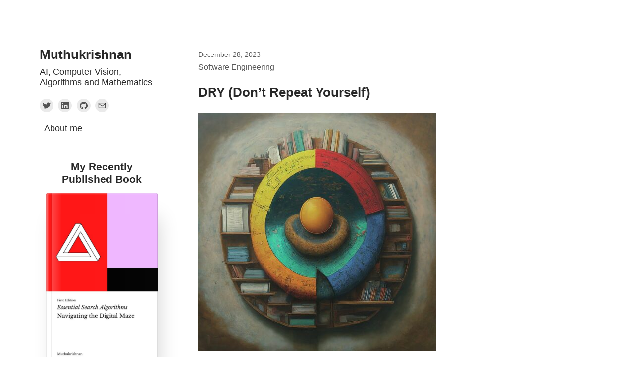

--- FILE ---
content_type: text/html
request_url: https://muthu.co/dry-dont-repeat-yourself/
body_size: 40545
content:
<!DOCTYPE html>
<html lang="en-US">
	<head>
					<meta charset="UTF-8">
			<meta name="viewport" content="width=device-width, initial-scale=1">
		<title>DRY (Don&#8217;t Repeat Yourself) &#8211; Muthukrishnan</title>
<meta name="robots" content="max-image-preview:large">
	<style>img:is([sizes="auto" i], [sizes^="auto," i]) { contain-intrinsic-size: 3000px 1500px }</style>
	<link rel="alternate" type="application/rss+xml" title="Muthukrishnan &raquo; Feed" href="/feed/">
<link rel="alternate" type="application/rss+xml" title="Muthukrishnan &raquo; Comments Feed" href="/comments/feed/">
<script>
window._wpemojiSettings = {"baseUrl":"https:\/\/s.w.org\/images\/core\/emoji\/15.0.3\/72x72\/","ext":".png","svgUrl":"https:\/\/s.w.org\/images\/core\/emoji\/15.0.3\/svg\/","svgExt":".svg","source":{"concatemoji":"\/wp-includes\/js\/wp-emoji-release.min.js?ver=6.7.1"}};
/*! This file is auto-generated */
!function(i,n){var o,s,e;function c(e){try{var t={supportTests:e,timestamp:(new Date).valueOf()};sessionStorage.setItem(o,JSON.stringify(t))}catch(e){}}function p(e,t,n){e.clearRect(0,0,e.canvas.width,e.canvas.height),e.fillText(t,0,0);var t=new Uint32Array(e.getImageData(0,0,e.canvas.width,e.canvas.height).data),r=(e.clearRect(0,0,e.canvas.width,e.canvas.height),e.fillText(n,0,0),new Uint32Array(e.getImageData(0,0,e.canvas.width,e.canvas.height).data));return t.every(function(e,t){return e===r[t]})}function u(e,t,n){switch(t){case"flag":return n(e,"🏳️‍⚧️","🏳️​⚧️")?!1:!n(e,"🇺🇳","🇺​🇳")&&!n(e,"🏴󠁧󠁢󠁥󠁮󠁧󠁿","🏴​󠁧​󠁢​󠁥​󠁮​󠁧​󠁿");case"emoji":return!n(e,"🐦‍⬛","🐦​⬛")}return!1}function f(e,t,n){var r="undefined"!=typeof WorkerGlobalScope&&self instanceof WorkerGlobalScope?new OffscreenCanvas(300,150):i.createElement("canvas"),a=r.getContext("2d",{willReadFrequently:!0}),o=(a.textBaseline="top",a.font="600 32px Arial",{});return e.forEach(function(e){o[e]=t(a,e,n)}),o}function t(e){var t=i.createElement("script");t.src=e,t.defer=!0,i.head.appendChild(t)}"undefined"!=typeof Promise&&(o="wpEmojiSettingsSupports",s=["flag","emoji"],n.supports={everything:!0,everythingExceptFlag:!0},e=new Promise(function(e){i.addEventListener("DOMContentLoaded",e,{once:!0})}),new Promise(function(t){var n=function(){try{var e=JSON.parse(sessionStorage.getItem(o));if("object"==typeof e&&"number"==typeof e.timestamp&&(new Date).valueOf()<e.timestamp+604800&&"object"==typeof e.supportTests)return e.supportTests}catch(e){}return null}();if(!n){if("undefined"!=typeof Worker&&"undefined"!=typeof OffscreenCanvas&&"undefined"!=typeof URL&&URL.createObjectURL&&"undefined"!=typeof Blob)try{var e="postMessage("+f.toString()+"("+[JSON.stringify(s),u.toString(),p.toString()].join(",")+"));",r=new Blob([e],{type:"text/javascript"}),a=new Worker(URL.createObjectURL(r),{name:"wpTestEmojiSupports"});return void(a.onmessage=function(e){c(n=e.data),a.terminate(),t(n)})}catch(e){}c(n=f(s,u,p))}t(n)}).then(function(e){for(var t in e)n.supports[t]=e[t],n.supports.everything=n.supports.everything&&n.supports[t],"flag"!==t&&(n.supports.everythingExceptFlag=n.supports.everythingExceptFlag&&n.supports[t]);n.supports.everythingExceptFlag=n.supports.everythingExceptFlag&&!n.supports.flag,n.DOMReady=!1,n.readyCallback=function(){n.DOMReady=!0}}).then(function(){return e}).then(function(){var e;n.supports.everything||(n.readyCallback(),(e=n.source||{}).concatemoji?t(e.concatemoji):e.wpemoji&&e.twemoji&&(t(e.twemoji),t(e.wpemoji)))}))}((window,document),window._wpemojiSettings);
</script>
<style id="wp-emoji-styles-inline-css">img.wp-smiley, img.emoji {
		display: inline !important;
		border: none !important;
		box-shadow: none !important;
		height: 1em !important;
		width: 1em !important;
		margin: 0 0.07em !important;
		vertical-align: -0.1em !important;
		background: none !important;
		padding: 0 !important;
	}</style>
<link rel="stylesheet" id="wp-block-library-css" href="/wp-includes/css/dist/block-library/style.min.css?ver=6.7.1" media="all">
<style id="classic-theme-styles-inline-css">/*! This file is auto-generated */
.wp-block-button__link{color:#fff;background-color:#32373c;border-radius:9999px;box-shadow:none;text-decoration:none;padding:calc(.667em + 2px) calc(1.333em + 2px);font-size:1.125em}.wp-block-file__button{background:#32373c;color:#fff;text-decoration:none}</style>
<style id="global-styles-inline-css">:root{--wp--preset--aspect-ratio--square: 1;--wp--preset--aspect-ratio--4-3: 4/3;--wp--preset--aspect-ratio--3-4: 3/4;--wp--preset--aspect-ratio--3-2: 3/2;--wp--preset--aspect-ratio--2-3: 2/3;--wp--preset--aspect-ratio--16-9: 16/9;--wp--preset--aspect-ratio--9-16: 9/16;--wp--preset--color--black: #000000;--wp--preset--color--cyan-bluish-gray: #abb8c3;--wp--preset--color--white: #ffffff;--wp--preset--color--pale-pink: #f78da7;--wp--preset--color--vivid-red: #cf2e2e;--wp--preset--color--luminous-vivid-orange: #ff6900;--wp--preset--color--luminous-vivid-amber: #fcb900;--wp--preset--color--light-green-cyan: #7bdcb5;--wp--preset--color--vivid-green-cyan: #00d084;--wp--preset--color--pale-cyan-blue: #8ed1fc;--wp--preset--color--vivid-cyan-blue: #0693e3;--wp--preset--color--vivid-purple: #9b51e0;--wp--preset--gradient--vivid-cyan-blue-to-vivid-purple: linear-gradient(135deg,rgba(6,147,227,1) 0%,rgb(155,81,224) 100%);--wp--preset--gradient--light-green-cyan-to-vivid-green-cyan: linear-gradient(135deg,rgb(122,220,180) 0%,rgb(0,208,130) 100%);--wp--preset--gradient--luminous-vivid-amber-to-luminous-vivid-orange: linear-gradient(135deg,rgba(252,185,0,1) 0%,rgba(255,105,0,1) 100%);--wp--preset--gradient--luminous-vivid-orange-to-vivid-red: linear-gradient(135deg,rgba(255,105,0,1) 0%,rgb(207,46,46) 100%);--wp--preset--gradient--very-light-gray-to-cyan-bluish-gray: linear-gradient(135deg,rgb(238,238,238) 0%,rgb(169,184,195) 100%);--wp--preset--gradient--cool-to-warm-spectrum: linear-gradient(135deg,rgb(74,234,220) 0%,rgb(151,120,209) 20%,rgb(207,42,186) 40%,rgb(238,44,130) 60%,rgb(251,105,98) 80%,rgb(254,248,76) 100%);--wp--preset--gradient--blush-light-purple: linear-gradient(135deg,rgb(255,206,236) 0%,rgb(152,150,240) 100%);--wp--preset--gradient--blush-bordeaux: linear-gradient(135deg,rgb(254,205,165) 0%,rgb(254,45,45) 50%,rgb(107,0,62) 100%);--wp--preset--gradient--luminous-dusk: linear-gradient(135deg,rgb(255,203,112) 0%,rgb(199,81,192) 50%,rgb(65,88,208) 100%);--wp--preset--gradient--pale-ocean: linear-gradient(135deg,rgb(255,245,203) 0%,rgb(182,227,212) 50%,rgb(51,167,181) 100%);--wp--preset--gradient--electric-grass: linear-gradient(135deg,rgb(202,248,128) 0%,rgb(113,206,126) 100%);--wp--preset--gradient--midnight: linear-gradient(135deg,rgb(2,3,129) 0%,rgb(40,116,252) 100%);--wp--preset--font-size--small: 13px;--wp--preset--font-size--medium: 20px;--wp--preset--font-size--large: 36px;--wp--preset--font-size--x-large: 42px;--wp--preset--spacing--20: 0.44rem;--wp--preset--spacing--30: 0.67rem;--wp--preset--spacing--40: 1rem;--wp--preset--spacing--50: 1.5rem;--wp--preset--spacing--60: 2.25rem;--wp--preset--spacing--70: 3.38rem;--wp--preset--spacing--80: 5.06rem;--wp--preset--shadow--natural: 6px 6px 9px rgba(0, 0, 0, 0.2);--wp--preset--shadow--deep: 12px 12px 50px rgba(0, 0, 0, 0.4);--wp--preset--shadow--sharp: 6px 6px 0px rgba(0, 0, 0, 0.2);--wp--preset--shadow--outlined: 6px 6px 0px -3px rgba(255, 255, 255, 1), 6px 6px rgba(0, 0, 0, 1);--wp--preset--shadow--crisp: 6px 6px 0px rgba(0, 0, 0, 1);}:where(.is-layout-flex){gap: 0.5em;}:where(.is-layout-grid){gap: 0.5em;}body .is-layout-flex{display: flex;}.is-layout-flex{flex-wrap: wrap;align-items: center;}.is-layout-flex > :is(*, div){margin: 0;}body .is-layout-grid{display: grid;}.is-layout-grid > :is(*, div){margin: 0;}:where(.wp-block-columns.is-layout-flex){gap: 2em;}:where(.wp-block-columns.is-layout-grid){gap: 2em;}:where(.wp-block-post-template.is-layout-flex){gap: 1.25em;}:where(.wp-block-post-template.is-layout-grid){gap: 1.25em;}.has-black-color{color: var(--wp--preset--color--black) !important;}.has-cyan-bluish-gray-color{color: var(--wp--preset--color--cyan-bluish-gray) !important;}.has-white-color{color: var(--wp--preset--color--white) !important;}.has-pale-pink-color{color: var(--wp--preset--color--pale-pink) !important;}.has-vivid-red-color{color: var(--wp--preset--color--vivid-red) !important;}.has-luminous-vivid-orange-color{color: var(--wp--preset--color--luminous-vivid-orange) !important;}.has-luminous-vivid-amber-color{color: var(--wp--preset--color--luminous-vivid-amber) !important;}.has-light-green-cyan-color{color: var(--wp--preset--color--light-green-cyan) !important;}.has-vivid-green-cyan-color{color: var(--wp--preset--color--vivid-green-cyan) !important;}.has-pale-cyan-blue-color{color: var(--wp--preset--color--pale-cyan-blue) !important;}.has-vivid-cyan-blue-color{color: var(--wp--preset--color--vivid-cyan-blue) !important;}.has-vivid-purple-color{color: var(--wp--preset--color--vivid-purple) !important;}.has-black-background-color{background-color: var(--wp--preset--color--black) !important;}.has-cyan-bluish-gray-background-color{background-color: var(--wp--preset--color--cyan-bluish-gray) !important;}.has-white-background-color{background-color: var(--wp--preset--color--white) !important;}.has-pale-pink-background-color{background-color: var(--wp--preset--color--pale-pink) !important;}.has-vivid-red-background-color{background-color: var(--wp--preset--color--vivid-red) !important;}.has-luminous-vivid-orange-background-color{background-color: var(--wp--preset--color--luminous-vivid-orange) !important;}.has-luminous-vivid-amber-background-color{background-color: var(--wp--preset--color--luminous-vivid-amber) !important;}.has-light-green-cyan-background-color{background-color: var(--wp--preset--color--light-green-cyan) !important;}.has-vivid-green-cyan-background-color{background-color: var(--wp--preset--color--vivid-green-cyan) !important;}.has-pale-cyan-blue-background-color{background-color: var(--wp--preset--color--pale-cyan-blue) !important;}.has-vivid-cyan-blue-background-color{background-color: var(--wp--preset--color--vivid-cyan-blue) !important;}.has-vivid-purple-background-color{background-color: var(--wp--preset--color--vivid-purple) !important;}.has-black-border-color{border-color: var(--wp--preset--color--black) !important;}.has-cyan-bluish-gray-border-color{border-color: var(--wp--preset--color--cyan-bluish-gray) !important;}.has-white-border-color{border-color: var(--wp--preset--color--white) !important;}.has-pale-pink-border-color{border-color: var(--wp--preset--color--pale-pink) !important;}.has-vivid-red-border-color{border-color: var(--wp--preset--color--vivid-red) !important;}.has-luminous-vivid-orange-border-color{border-color: var(--wp--preset--color--luminous-vivid-orange) !important;}.has-luminous-vivid-amber-border-color{border-color: var(--wp--preset--color--luminous-vivid-amber) !important;}.has-light-green-cyan-border-color{border-color: var(--wp--preset--color--light-green-cyan) !important;}.has-vivid-green-cyan-border-color{border-color: var(--wp--preset--color--vivid-green-cyan) !important;}.has-pale-cyan-blue-border-color{border-color: var(--wp--preset--color--pale-cyan-blue) !important;}.has-vivid-cyan-blue-border-color{border-color: var(--wp--preset--color--vivid-cyan-blue) !important;}.has-vivid-purple-border-color{border-color: var(--wp--preset--color--vivid-purple) !important;}.has-vivid-cyan-blue-to-vivid-purple-gradient-background{background: var(--wp--preset--gradient--vivid-cyan-blue-to-vivid-purple) !important;}.has-light-green-cyan-to-vivid-green-cyan-gradient-background{background: var(--wp--preset--gradient--light-green-cyan-to-vivid-green-cyan) !important;}.has-luminous-vivid-amber-to-luminous-vivid-orange-gradient-background{background: var(--wp--preset--gradient--luminous-vivid-amber-to-luminous-vivid-orange) !important;}.has-luminous-vivid-orange-to-vivid-red-gradient-background{background: var(--wp--preset--gradient--luminous-vivid-orange-to-vivid-red) !important;}.has-very-light-gray-to-cyan-bluish-gray-gradient-background{background: var(--wp--preset--gradient--very-light-gray-to-cyan-bluish-gray) !important;}.has-cool-to-warm-spectrum-gradient-background{background: var(--wp--preset--gradient--cool-to-warm-spectrum) !important;}.has-blush-light-purple-gradient-background{background: var(--wp--preset--gradient--blush-light-purple) !important;}.has-blush-bordeaux-gradient-background{background: var(--wp--preset--gradient--blush-bordeaux) !important;}.has-luminous-dusk-gradient-background{background: var(--wp--preset--gradient--luminous-dusk) !important;}.has-pale-ocean-gradient-background{background: var(--wp--preset--gradient--pale-ocean) !important;}.has-electric-grass-gradient-background{background: var(--wp--preset--gradient--electric-grass) !important;}.has-midnight-gradient-background{background: var(--wp--preset--gradient--midnight) !important;}.has-small-font-size{font-size: var(--wp--preset--font-size--small) !important;}.has-medium-font-size{font-size: var(--wp--preset--font-size--medium) !important;}.has-large-font-size{font-size: var(--wp--preset--font-size--large) !important;}.has-x-large-font-size{font-size: var(--wp--preset--font-size--x-large) !important;}
:where(.wp-block-post-template.is-layout-flex){gap: 1.25em;}:where(.wp-block-post-template.is-layout-grid){gap: 1.25em;}
:where(.wp-block-columns.is-layout-flex){gap: 2em;}:where(.wp-block-columns.is-layout-grid){gap: 2em;}
:root :where(.wp-block-pullquote){font-size: 1.5em;line-height: 1.6;}</style>
<link rel="stylesheet" id="marianne-stylesheet-css" href="/wp-content/themes/marianne/style.min.css?ver=1.8" media="all">
<style id="marianne-stylesheet-inline-css">:root{--font-size:13.2pt;}body{font-family:-apple-system, BlinkMacSystemFont, "Segoe UI", Roboto, Oxygen-Sans, Ubuntu, Cantarell, "Helvetica Neue", sans-serif;}.site{max-width:480px;}.site-header{width:250px;float:left;margin-left:-320px;}#menu-primary > .menu-item{border-right:0;border-left:1px solid var(--color-border);display:block;margin:.5rem 0;padding-right:0;padding-left:.5rem;}.site-content{float:right;position:relative;margin-bottom:4em;}.site-secondary{width:250px;float:left;margin-left:-320px;clear:left;}.site-secondary .separator{margin:2em 0;}.entry-thumbnail-wide .wp-post-image{width:480px;}.alignwide{margin-right:calc(-75vw / 2 + 480px / 2);margin-left:calc(-75vw / 2 + 480px / 2);}.alignfull{margin-left:calc(-100vw / 2 + 480px / 2);}
@media all and (max-width: 1220px) {.site-header{width:auto;float:none;margin-left:0;margin-top:2em;margin-bottom:4em;}#menu-primary > .menu-item{border-left:0;padding-left:0;}.site-content {float:none;}.site-secondary{width:auto;float:none;margin-left:0;}}
@media all and (max-width: 528px) {.site{width:90%;}.site-content{margin:2em auto;}.site-header{margin-bottom:1em;}.entry-loop.sticky{margin-right:-.5rem;margin-left:-.5rem;padding:.5rem;}.entry-loop.sticky figure{margin-right:-.5rem;margin-left:-.5rem;}.nav-links{display:block;justify-content:unset;}.nav-links .nav-link-previous,.nav-links .nav-link-next{max-width:unset;}.nav-links .nav-link-previous{padding-right:0;}.nav-links .nav-link-next{padding-top:.5em;padding-left:0;text-align:right;}.nav-links-one .nav-link-next{text-align:right;}.comment-list .parent .comment{padding:.5em 0 0 .5em;}.wp-block-media-text{display:block;}.alignfull{margin-right:-1em;margin-left:-1em;}}</style>
<script src="/wp-includes/js/jquery/jquery.min.js?ver=3.7.1" id="jquery-core-js"></script>
<script src="/wp-includes/js/jquery/jquery-migrate.min.js?ver=3.4.1" id="jquery-migrate-js"></script>
<link rel="https://api.w.org/" href="/wp-json/">
<link rel="alternate" title="JSON" type="application/json" href="/wp-json/wp/v2/posts/2006">
<link rel="EditURI" type="application/rsd+xml" title="RSD" href="/xmlrpc.php?rsd">
<meta name="generator" content="WordPress 6.7.1">
<link rel="canonical" href="/dry-dont-repeat-yourself/">
<link rel="shortlink" href="/?p=2006">
<link rel="alternate" title="oEmbed (JSON)" type="application/json+oembed" href="/wp-json/oembed/1.0/embed?url=http%3A%2F%2F%2Fdry-dont-repeat-yourself%2F">
<link rel="alternate" title="oEmbed (XML)" type="text/xml+oembed" href="/wp-json/oembed/1.0/embed?url=http%3A%2F%2F%2Fdry-dont-repeat-yourself%2F#038;format=xml">
		<style id="wp-custom-css">code{
	font-size: 13px !important;
}
body, p, h1,h2,h3,h4,h5.h6{
	color: #282828 !important;
}
time{
	color: #a0a0a0;
	font-size: .875rem!important;
}</style>
			</head>

	
	<body class="post-template-default single single-post postid-2006 single-format-standard wp-embed-responsive  color-scheme-light link-hover-orange">
		
		<a class="skip-link screen-reader-text" href="#content">Skip to content</a>

		<div id="page" class="site">
			
			<header id="header" class="site-header site-header-align-left" role="banner">
				
					<p class="site-title site-title-weight-bolder">
				<a href="/">
					Muthukrishnan				</a>
			</p>
		
		
					<p class="site-description text-secondary site-desc-style-normal site-desc-weight-normal">
				AI, Computer Vision, Algorithms and Mathematics			</p>
		
						<div class="site-social site-social-round">
					<ul class="social-links list-inline">
															<li>
										
										<a href="https://twitter.com/krimuthu" target="_blank" aria-label="Link to Twitter">
											<div class="social-icon-container">
												<svg xmlns="http://www.w3.org/2000/svg" role="img" aria-label="Twitter icon" width="16" height="16" class="simple-icons icon-twitter" viewbox="0 0 24 24"><path d="M23.953 4.57a10 10 0 01-2.825.775 4.958 4.958 0 002.163-2.723c-.951.555-2.005.959-3.127 1.184a4.92 4.92 0 00-8.384 4.482C7.69 8.095 4.067 6.13 1.64 3.162a4.822 4.822 0 00-.666 2.475c0 1.71.87 3.213 2.188 4.096a4.904 4.904 0 01-2.228-.616v.06a4.923 4.923 0 003.946 4.827 4.996 4.996 0 01-2.212.085 4.936 4.936 0 004.604 3.417 9.867 9.867 0 01-6.102 2.105c-.39 0-.779-.023-1.17-.067a13.995 13.995 0 007.557 2.209c9.053 0 13.998-7.496 13.998-13.985 0-.21 0-.42-.015-.63A9.935 9.935 0 0024 4.59z"></path></svg>											</div>
										</a>
									</li>
																	<li>
										
										<a href="https://www.linkedin.com/in/krimuthu/" target="_blank" aria-label="Link to Linkedin">
											<div class="social-icon-container">
												<svg xmlns="http://www.w3.org/2000/svg" role="img" aria-label="Linkedin icon" width="16" height="16" class="simple-icons icon-linkedin" viewbox="0 0 24 24"><path d="M20.447 20.452h-3.554v-5.569c0-1.328-.027-3.037-1.852-3.037-1.853 0-2.136 1.445-2.136 2.939v5.667H9.351V9h3.414v1.561h.046c.477-.9 1.637-1.85 3.37-1.85 3.601 0 4.267 2.37 4.267 5.455v6.286zM5.337 7.433c-1.144 0-2.063-.926-2.063-2.065 0-1.138.92-2.063 2.063-2.063 1.14 0 2.064.925 2.064 2.063 0 1.139-.925 2.065-2.064 2.065zm1.782 13.019H3.555V9h3.564v11.452zM22.225 0H1.771C.792 0 0 .774 0 1.729v20.542C0 23.227.792 24 1.771 24h20.451C23.2 24 24 23.227 24 22.271V1.729C24 .774 23.2 0 22.222 0h.003z"></path></svg>											</div>
										</a>
									</li>
																	<li>
										
										<a href="https://github.com/muthuspark" target="_blank" aria-label="Link to Github">
											<div class="social-icon-container">
												<svg xmlns="http://www.w3.org/2000/svg" role="img" aria-label="Github icon" width="16" height="16" class="simple-icons icon-github" viewbox="0 0 24 24"><path d="M12 .297c-6.63 0-12 5.373-12 12 0 5.303 3.438 9.8 8.205 11.385.6.113.82-.258.82-.577 0-.285-.01-1.04-.015-2.04-3.338.724-4.042-1.61-4.042-1.61C4.422 18.07 3.633 17.7 3.633 17.7c-1.087-.744.084-.729.084-.729 1.205.084 1.838 1.236 1.838 1.236 1.07 1.835 2.809 1.305 3.495.998.108-.776.417-1.305.76-1.605-2.665-.3-5.466-1.332-5.466-5.93 0-1.31.465-2.38 1.235-3.22-.135-.303-.54-1.523.105-3.176 0 0 1.005-.322 3.3 1.23.96-.267 1.98-.399 3-.405 1.02.006 2.04.138 3 .405 2.28-1.552 3.285-1.23 3.285-1.23.645 1.653.24 2.873.12 3.176.765.84 1.23 1.91 1.23 3.22 0 4.61-2.805 5.625-5.475 5.92.42.36.81 1.096.81 2.22 0 1.606-.015 2.896-.015 3.286 0 .315.21.69.825.57C20.565 22.092 24 17.592 24 12.297c0-6.627-5.373-12-12-12"></path></svg>											</div>
										</a>
									</li>
																	<li>
										
										<a href="mailto:muthukrishnan.t@hotmail.com" target="_blank" aria-label="Link to Email">
											<div class="social-icon-container">
												<svg xmlns="http://www.w3.org/2000/svg" role="img" aria-label="Email icon" width="16" height="16" class="simple-icons icon-email" viewbox="0 0 24 24"><path d="M4 4h16c1.1 0 2 .9 2 2v12c0 1.1-.9 2-2 2H4c-1.1 0-2-.9-2-2V6c0-1.1.9-2 2-2z"></path><polyline points="22,6 12,13 2,6"></polyline></svg>											</div>
										</a>
									</li>
													</ul>
				</div>
							<nav id="menu-primary-container" class="button" role="navigation" aria-label="Primary Menu">
					<button id="menu-mobile-button" onclick="marianneAriaExpand(this)">Menu</button>

					<ul id="menu-primary" class="navigation-menu"><li id="menu-item-2072" class="menu-item menu-item-type-post_type menu-item-object-page menu-item-2072"><a href="/about-me/">About me</a></li></ul>				</nav>
			
		
					</header>

<div id="content" class="site-content">
	<main id="primary" class="site-primary" role="main">
		
<article id="post-2006" class="entry-single post-2006 post type-post status-publish format-standard has-post-thumbnail hentry category-software-engineering">
	<header class="entry-header">
		
					<time class="entry-meta entry-date post-date text-secondary" datetime="2023-12-28T00:33:07+00:00">
				December 28, 2023			</time>
						<ul class="list-inline entry-meta entry-categories text-secondary">
											<li>
							<a href="/category/software-engineering/">Software Engineering</a>
						</li>
									</ul>
			<h1 class="entry-title post-title">DRY (Don&#8217;t Repeat Yourself)</h1>				<figure class="entry-thumbnail post-thumbnail">
											<img width="480" height="480" src="/wp-content/uploads/2023/12/Gemini_Generated_Image-480x480.jpeg" class="attachment-marianne-thumbnails size-marianne-thumbnails wp-post-image" alt="" decoding="async" fetchpriority="high" srcset="/wp-content/uploads/2023/12/Gemini_Generated_Image-480x480.jpeg 480w, /wp-content/uploads/2023/12/Gemini_Generated_Image-300x300.jpeg 300w, /wp-content/uploads/2023/12/Gemini_Generated_Image-1024x1024.jpeg 1024w, /wp-content/uploads/2023/12/Gemini_Generated_Image-150x150.jpeg 150w, /wp-content/uploads/2023/12/Gemini_Generated_Image-768x768.jpeg 768w, /wp-content/uploads/2023/12/Gemini_Generated_Image-960x960.jpeg 960w, /wp-content/uploads/2023/12/Gemini_Generated_Image.jpeg 1536w" sizes="(max-width: 480px) 100vw, 480px">					
									</figure>
				</header>

		<section class="entry-content post-content text-align-left print-url-show">
		
<p>The DRY principle, which stands for <strong> <em>Don&#8217;t Repeat Yourself</em></strong>, is a principle in software engineering that emphasizes avoiding code duplication. It basically states that every piece of knowledge within a system should have a single, unambiguous, authoritative representation.</p>



<p>Imagine you&#8217;re writing a recipe for chocolate chip cookies. If you need to measure 1 cup of flour in three different parts of the recipe, you wouldn&#8217;t write &#8220;1 cup of flour&#8221; three times. Instead, you&#8217;d declare it once at the beginning and then simply refer to it when needed. This saves you time and effort, and it also makes the recipe easier to read and maintain.</p>



<p>The same logic applies to software code. Repeating code not only wastes time and makes the code harder to understand, but it also increases the risk of errors. If you change something in one place, you have to remember to change it everywhere else it&#8217;s repeated.</p>



<p>There are many ways to implement the DRY principle in your code. Here are a few examples:</p>



<h2 class="wp-block-heading"><strong>Use functions</strong></h2>



<p>If you find yourself writing the same block of code in multiple places, put it in a function and call it wherever you need it. Take for example a simple <code>MathOperations</code> class as shown below.</p>



<pre class="wp-block-code"><code>public class MathOperations {
        
    public int sum(int a, int b) {
        return a + b;
    }

    public double average(int a, int b) {
        return (a + b) / 2;
    }
}</code></pre>



<p>You can see that <code>a+b</code> has been repeated in both the methods, we can remove this repetition by modiyfing our code as shown below:</p>



<pre class="wp-block-code"><code>public class MathOperations {

    public int sum(int a, int b) {
        return a + b;
    }

    public double average(int a, int b) {
        return sum(a, b) / 2; // reused
    }
}</code></pre>



<p>Here a bit more complicated example, try and refactor the below method using DRY principle.</p>



<pre class="wp-block-code"><code>public static void printGuessStatistics(char candidate, int count) {
    String number;
    String verb;
    String pluralModifier;

    if (count == 0) {
        number = "no";
        verb = "are";
        pluralModifier = "s";
    } else if (count == 1) {
        number = "1";
        verb = "is";
        pluralModifier = "";
    } else {
        number = Integer.toString(count);
        verb = "are";
        pluralModifier = "s";
    }

    System.out.println(String.format("There %s %s %s%s", verb, number, candidate, pluralModifier));
}</code></pre>



<p><strong>Here&#8217;s the refactored code using DRY principle</strong></p>



<pre class="wp-block-code"><code>public static void printGuessStatistics(char candidate, int count) {
    String number = formatCount(count);
    String verb = count == 1 ? "is" : "are";
    String pluralModifier = count != 1 ? "s" : "";

    System.out.println(String.format("There %s %s %s%s", verb, number, candidate, pluralModifier));
}

private static String formatCount(int count) {
    if (count == 0) {
        return "no";
    } else if (count == 1) {
        return "1";
    } else {
        return Integer.toString(count);
    }
}</code></pre>



<p><strong>Explanation of Changes:</strong></p>



<p>&#8211; <strong>Extracted Common Logic:</strong> The formatting logic for <code>number</code>, <code>verb</code>, and <code>pluralModifier</code> has been extracted into a separate private function <code>formatCount()</code>.</p>



<p>&#8211; <strong>Ternary Operators for Conciseness:</strong> Ternary operators are used to conditionally assign values to <code>verb</code> and <code>pluralModifier</code> based on <code>count</code>, making the code more concise.</p>



<p>&#8211; <strong>Single String.format() Call:</strong> The final string formatting is now done in a single <code>String.format()</code> call, using the variables directly.</p>



<h2 class="wp-block-heading">Use classes</h2>



<p>Classes can group related functions and data together, which can help to reduce code duplication. Here’s an example illustrating how we can achieve this and adhere to the DRY principle:</p>



<p>Imagine you’re building a program to manage a library’s book collection. You need to perform various operations on books, such as:</p>



<ul class="wp-block-list">
<li>Creating new book objects</li>



<li>Getting and setting book properties (title, author, ISBN, etc.)</li>



<li>Displaying book information</li>



<li>Checking book availability</li>
</ul>



<p><strong>Non-DRY Approach:</strong></p>



<p>Without classes, you might create separate functions for each operation, leading to code duplication:</p>



<pre class="wp-block-code"><code>String createBookString(String title, String author, String ISBN) {
    // Create a string representation of a book
}

void displayBook(String title, String author, String ISBN) {
    // Print book information
}

boolean isBookAvailable(String title, String author, String ISBN) {
    // Check if book is available
}</code></pre>



<p><strong>DRY Approach with Classes:</strong></p>



<p>By creating a&nbsp;<code>Book</code>&nbsp;class, you can encapsulate book-related data and actions together:</p>



<pre class="wp-block-code"><code>class Book {
    private String title;
    private String author;
    private String ISBN;
    private boolean isAvailable = true;

    public Book(String title, String author, String ISBN) {
        this.title = title;
        this.author = author;
        this.ISBN = ISBN;
    }

    public String getTitle() {
        return title;
    }

    public void setTitle(String title) {
        this.title = title;
    }

    // ... other getters and setters for author, ISBN, etc.

    public void displayBookInfo() {
        System.out.println("Title: " + title);
        System.out.println("Author: " + author);
        System.out.println("ISBN: " + ISBN);
        // ... other book information
    }

    public boolean isAvailable() {
        return isAvailable;
    }

    public void setAvailable(boolean available) {
        isAvailable = available;
    }
}</code></pre>



<p>Now, you can create book objects and perform operations directly on them:</p>



<pre class="wp-block-code"><code>Book book1 = new Book("The Lord of the Rings", "J.R.R. Tolkien", "1234567890");
// Output: Title: The Lord of the Rings, Author: J.R.R. Tolkien, ISBN: 1234567890
book1.displayBookInfo(); 
// Mark book as unavailable
book1.setAvailable(false); </code></pre>



<h2 class="wp-block-heading">Use constants</h2>



<p>If you have a value that is used in multiple places, make it a constant. This will make your code more readable and prevent typos.</p>



<p>Here’s an example demonstrating how using constants for repeated values can improve code readability, maintainability, and prevent typos, adhering to the DRY principle:</p>



<p><strong>Without Constants:</strong></p>



<pre class="wp-block-code"><code>public class InvoiceCalculator {
    public double calculateTotal(double subtotal) {
        double taxRate = 0.07;  // Sales tax rate
        double shippingFee = 5.99;  // Fixed shipping fee

        double taxAmount = subtotal * taxRate;
        double total = subtotal + taxAmount + shippingFee;

        return total;
    }

    public void printInvoice(double total) {
        System.out.println("Subtotal: $" + total);
        System.out.println("Tax (7%): $" + (total * 0.07));  // Typo: tax rate hardcoded again
        System.out.println("Shipping: $5.99");
        System.out.println("Total: $" + total);
    }
}</code></pre>



<p><strong>With Constants:</strong></p>



<pre class="wp-block-code"><code>public class InvoiceCalculator {
    public static final double TAX_RATE = 0.07;  // Declare constants
    public static final double SHIPPING_FEE = 5.99;

    public double calculateTotal(double subtotal) {
        double taxAmount = subtotal * TAX_RATE;
        double total = subtotal + taxAmount + SHIPPING_FEE;

        return total;
    }

    public void printInvoice(double total) {
        System.out.println("Subtotal: $" + total);
        System.out.println("Tax (7%): $" + (total * TAX_RATE));  // Use the constant
        System.out.println("Shipping: $" + SHIPPING_FEE);
        System.out.println("Total: $" + total);
    }
}</code></pre>



<h2 class="wp-block-heading">Use abstractions</h2>



<p>Abstractions can help you to hide the implementation details of your code, which can make it easier to reuse and maintain.</p>



<p>Here’s an example demonstrating how abstractions can help hide implementation details, making code more reusable and maintainable, adhering to the DRY principle. Imagine you’re building a program that interacts with different types of databases (MySQL, PostgreSQL, etc.). You want to write code that can work with any database without needing to change the core logic for each type.</p>



<p><strong>Without Abstraction:</strong></p>



<p>Without abstraction, you might have separate functions for each database type, leading to code duplication and tight coupling:</p>



<pre class="wp-block-code"><code>public interface Database {
    void connect();
    void executeQuery(String query);
    void disconnect();
}</code></pre>



<p>Then, create concrete implementations of this interface for each database type:</p>



<pre class="wp-block-code"><code>public class MySQLDatabase implements Database {
    // Implementation for MySQL-specific connection, query execution, etc.
}

public class PostgreSQLDatabase implements Database {
    // Implementation for PostgreSQL-specific connection, query execution, etc.
}</code></pre>



<p>Now, your main code can work with any database through the common interface, without knowing the underlying implementation:</p>



<pre class="wp-block-code"><code>public void saveData(Data data, Database database) {
    database.connect();
    database.executeQuery("INSERT INTO ...");  // Use a generic query
    database.disconnect();
}</code></pre>



<p>Following the DRY principle is a great way to write cleaner, more maintainable, and less error-prone code. It may take some effort to get used to it at first, but the benefits are well worth it in the long run.</p>
	</section>

			<footer class="entry-footer post-footer">
			
			<div class="entry-tags post-tags text-secondary">
							</div>

						<div id="print-info" class="text-secondary">
				<p>
					Retrieved February 7, 2025 at 1:39 pm (website time).				</p>

										<p>
							Available at: write.muthu.co/?p=2006						</p>
								</div>
						<div class="entry-links post-links text-secondary">
					<nav class="post-navigation" role="navigation" aria-label="Post">
						<h3 class="screen-reader-text">Post navigation</h3>

												<div class="nav-links">
															<div class="nav-link-previous">
									<div>
										<strong>Previous</strong>
									</div>

									<div>
										<a href="/a-crash-course-in-solid-principles/" rel="prev">‹ A Crash Course in SOLID Principles</a>									</div>
								</div>
							
															<div class="nav-link-next">
									<div>
										<strong>Next</strong>
									</div>

									<div>
										<a href="/ram-and-cpu-usage-optimization-in-c-code/" rel="next">Ram and CPU usage optimization in C# code ›</a>									</div>
								</div>
													</div>
					</nav>
				</div>
					</footer>
	</article>
	</main>
</div>

				<aside id="secondary" class="site-secondary print-widgets-hide" role="complementary">
			
			<section id="block-19" class="widget_block"><style>.heading{
font-size:1.2em;
text-align: center;
padding: 0.5em;
font-weight:bold;
}

.book {
  width: 225px;
  height: 350px;
  position:relative;
  text-align: center;
  margin:2.5%;
}

.book-cover {
  position: absolute;
  z-index:1;
  width: 100%;
  height: 100%;
  transform-origin: 0 50%;
  -webkit-transform-origin: 0 50%;
  background: #111;
  background-size:cover;
  border-radius: 3px;
  box-shadow: 
    inset 4px 1px 3px #ffffff60,
    inset 0 -1px 2px #00000080;
  transition: all .5s ease-in-out;
  -webkit-transition: all .5s ease-in-out;
}

.cover2 {
  background: url('/wp-content/uploads/2023/12/cover-e1702312501343.jpg');
}

.book .book-cover {
  background-size: 100% 100%;
}

.effect {
  width: 20px;
  height: 100%;
  margin-left: 10px;
  border-left: 2px solid #00000010;
  background-image: linear-gradient(90deg, rgba(255,255,255,0.2) 0%, rgba(255,255,255,0) 100%);
  transition: all .5s ease;
}

.light {
  width: 90%;
  height: 100%;
  position: absolute;
  border-radius: 3px; 
  background-image: linear-gradient(90deg, rgba(255,255,255,0) 0%, rgba(255,255,255,0.2) 100%);
  top: 0;
  right:0;
  opacity: .1;
  transition: all .5s ease;
  -webkit-transition: all .5s ease;
}

.book:hover { cursor:pointer; }

.book:hover .book-cover {
  transform: perspective(2000px) rotateY(-30deg);
  -webkit-transform: perspective(2000px) rotateY(-30deg);
  transform-style: preserve-3d;
  -webkit-transform-style: preserve-3d;
  box-shadow: 
    inset 4px 1px 3px #ffffff60,
    inset 0 -1px 2px #00000080,
    10px 0px 10px -5px #00000030
}

.book:hover .effect {
  width: 40px;
 /** margin-left:13px;
  opacity: 0.5; **/
}

.book:hover .light {
  opacity: 1;
  width: 70%;
}

.book-inside{
  width: calc(100% - 2px);
  height:96%;
  position:relative;
  top: 2%;
  border: 1px solid grey;
  border-radius:3px;
  background: white;
  box-shadow: 
  10px 40px 40px -10px #00000030,
  inset -2px 0 0 grey,
  inset -3px 0 0 #dbdbdb,
  inset -4px 0 0 white,
  inset -5px 0 0 #dbdbdb,
  inset -6px 0 0 white,
  inset -7px 0 0 #dbdbdb,
  inset -8px 0 0 white,
  inset -9px 0 0 #dbdbdb;
}

.button-50 {
  appearance: button;
  background-color: #000;
  background-image: none;
  border: 1px solid #000;
  border-radius: 4px;
  box-shadow: #fff 4px 4px 0 0,#000 4px 4px 0 1px;
  box-sizing: border-box;
  color: #fff;
  cursor: pointer;
  display: inline-block;
  font-size: 14px;
  font-weight: 400;
  line-height: 20px;
  margin: 0 5px 10px 0;
  overflow: visible;
  width:220px;
  padding: 12px 40px;
  text-align: center;
  text-transform: none;
  touch-action: manipulation;
  user-select: none;
  -webkit-user-select: none;
  vertical-align: middle;
  white-space: nowrap;
}

.button-50:focus {
  text-decoration: none;
}

.button-50:hover {
  text-decoration: none;
}

.button-50:active {
  box-shadow: rgba(0, 0, 0, .125) 0 3px 5px inset;
  outline: 0;
}

.button-50:not([disabled]):active {
  box-shadow: #fff 2px 2px 0 0, #000 2px 2px 0 1px;
  transform: translate(2px, 2px);
}

@media (min-width: 768px) {
  .button-50 {
    padding: 12px 50px;
  }
}
.advers{
display: flex;
  flex-direction: column;
  align-content: center;
  justify-content: center;
  align-items: center;
}</style>
<div class="heading">My Recently Published Book</div>
<div class="advers">
<div class="book" id="bookCover">
  <a target="_blank" href="https://book.muthu.co/"><div class="book-cover cover2">
    <div class="effect"></div>
    <div class="light"></div>
  </div>
  <div class="book-inside">
  </div></a>
</div>
<a id="bookSample" target="_blank" href="https://s3.us-west-2.amazonaws.com/muthu.co/Essential-Search-Algorithms+-+Navigating-the-Digital-Maze_Sample.pdf"><button class="button-50">Download Sample</button></a><a target="_blank" id="bookAmazonin" href="https://www.amazon.in/Essential-Search-Algorithms-Navigating-Digital/dp/B0CQ4J61KD/"><button class="button-50">Buy on Amazon.in</button></a><a id="bookAmazonCom" target="_blank" href="https://www.amazon.com/dp/B0CPX1QKZ6"><button class="button-50">Buy on Amazon.com</button></a>
</div>
<script>document.getElementById('bookCover').addEventListener('click', function() {
    // Use the following code to send an event to Google Analytics
    gtag('event', 'bookCover clicked', {});
});
document.getElementById('bookSample').addEventListener('click', function() {
    // Use the following code to send an event to Google Analytics
    gtag('event', 'bookSample clicked', {});
});
document.getElementById('bookAmazonin').addEventListener('click', function() {
    // Use the following code to send an event to Google Analytics
    gtag('event', 'bookAmazonin clicked', {});
});
document.getElementById('bookAmazonCom').addEventListener('click', function() {
    // Use the following code to send an event to Google Analytics
    gtag('event', 'bookAmazonCom clicked', {});
});</script>
<script async src="https://pagead2.googlesyndication.com/pagead/js/adsbygoogle.js?client=ca-pub-3609399560636561" crossorigin="anonymous"></script>

</section>		</aside>
							<footer class="site-footer text-secondary site-footer-align-left" role="contentinfo">
										<div id="site-footer-text" class="site-footer-block">
							<p>© 2023 Muthukrishnan</p>
						</div>
					
				
				
				
									<div class="site-footer-block">
						
						<button id="back-to-top">
							<svg xmlns="http://www.w3.org/2000/svg" role="img" aria-label="Back to top" width="12" height="12" class="feather-icons" viewbox="0 0 24 24"><polyline points="18 15 12 9 6 15"></polyline></svg> Back to top						</button>
					</div>
				
				
		<!-- GA Google Analytics @ https://m0n.co/ga -->
		<script async src="https://www.googletagmanager.com/gtag/js?id=G-BZT4F8GS7S"></script>
		<script>window.dataLayer = window.dataLayer || [];
			function gtag(){dataLayer.push(arguments);}
			gtag('js', new Date());
			gtag('config', 'G-BZT4F8GS7S');</script>

	<script src="/wp-content/themes/marianne/assets/js/navigation.min.js?ver=1.8" id="marianne-navigation-js"></script>
			</footer>
		</div>
<!-- #page -->
	</body>
</html>

--- FILE ---
content_type: text/html; charset=utf-8
request_url: https://www.google.com/recaptcha/api2/aframe
body_size: 267
content:
<!DOCTYPE HTML><html><head><meta http-equiv="content-type" content="text/html; charset=UTF-8"></head><body><script nonce="KUvTns1r5qVD5Bl6BTlL8A">/** Anti-fraud and anti-abuse applications only. See google.com/recaptcha */ try{var clients={'sodar':'https://pagead2.googlesyndication.com/pagead/sodar?'};window.addEventListener("message",function(a){try{if(a.source===window.parent){var b=JSON.parse(a.data);var c=clients[b['id']];if(c){var d=document.createElement('img');d.src=c+b['params']+'&rc='+(localStorage.getItem("rc::a")?sessionStorage.getItem("rc::b"):"");window.document.body.appendChild(d);sessionStorage.setItem("rc::e",parseInt(sessionStorage.getItem("rc::e")||0)+1);localStorage.setItem("rc::h",'1768971691488');}}}catch(b){}});window.parent.postMessage("_grecaptcha_ready", "*");}catch(b){}</script></body></html>